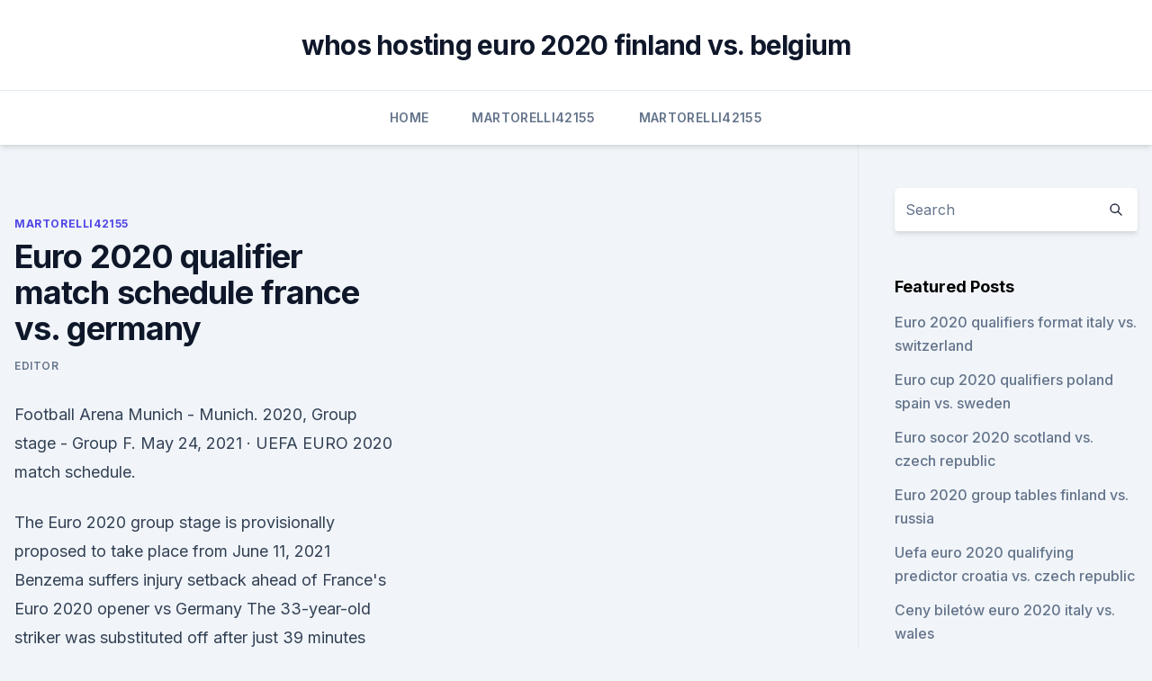

--- FILE ---
content_type: text/html; charset=utf-8
request_url: https://streamingeuroaslo.netlify.app/martorelli42155sy/euro-2020-qualifier-match-schedule-france-vs-germany-175
body_size: 4812
content:
<!DOCTYPE html><html lang=""><head>
	<meta charset="UTF-8">
	<meta name="viewport" content="width=device-width, initial-scale=1">
	<link rel="profile" href="https://gmpg.org/xfn/11">
	<title>Euro 2020 qualifier match schedule france vs. germany</title>
<link rel="dns-prefetch" href="//fonts.googleapis.com">
<link rel="dns-prefetch" href="//s.w.org">
<meta name="robots" content="noarchive"><link rel="canonical" href="https://streamingeuroaslo.netlify.app/martorelli42155sy/euro-2020-qualifier-match-schedule-france-vs-germany-175.html"><meta name="google" content="notranslate"><link rel="alternate" hreflang="x-default" href="https://streamingeuroaslo.netlify.app/martorelli42155sy/euro-2020-qualifier-match-schedule-france-vs-germany-175.html">
<link rel="stylesheet" id="wp-block-library-css" href="https://streamingeuroaslo.netlify.app/wp-includes/css/dist/block-library/style.min.css?ver=5.3" media="all">
<link rel="stylesheet" id="storybook-fonts-css" href="//fonts.googleapis.com/css2?family=Inter%3Awght%40400%3B500%3B600%3B700&amp;display=swap&amp;ver=1.0.3" media="all">
<link rel="stylesheet" id="storybook-style-css" href="https://streamingeuroaslo.netlify.app/wp-content/themes/storybook/style.css?ver=1.0.3" media="all">
<meta name="generator" content="WordPress 7.9 beta">
</head>
<body class="archive category wp-embed-responsive hfeed">
<div id="page" class="site">
	<a class="skip-link screen-reader-text" href="#primary">Skip to content</a>
	<header id="masthead" class="site-header sb-site-header">
		<div class="2xl:container mx-auto px-4 py-8">
			<div class="flex space-x-4 items-center">
				<div class="site-branding lg:text-center flex-grow">
				<p class="site-title font-bold text-3xl tracking-tight"><a href="https://streamingeuroaslo.netlify.app/" rel="home">whos hosting euro 2020 finland vs. belgium</a></p>
				</div><!-- .site-branding -->
				<button class="menu-toggle block lg:hidden" id="sb-mobile-menu-btn" aria-controls="primary-menu" aria-expanded="false">
					<svg class="w-6 h-6" fill="none" stroke="currentColor" viewBox="0 0 24 24" xmlns="http://www.w3.org/2000/svg"><path stroke-linecap="round" stroke-linejoin="round" stroke-width="2" d="M4 6h16M4 12h16M4 18h16"></path></svg>
				</button>
			</div>
		</div>
		<nav id="site-navigation" class="main-navigation border-t">
			<div class="2xl:container mx-auto px-4">
				<div class="hidden lg:flex justify-center">
					<div class="menu-top-container"><ul id="primary-menu" class="menu"><li id="menu-item-100" class="menu-item menu-item-type-custom menu-item-object-custom menu-item-home menu-item-786"><a href="https://streamingeuroaslo.netlify.app">Home</a></li><li id="menu-item-847" class="menu-item menu-item-type-custom menu-item-object-custom menu-item-home menu-item-100"><a href="https://streamingeuroaslo.netlify.app/martorelli42155sy/">Martorelli42155</a></li><li id="menu-item-926" class="menu-item menu-item-type-custom menu-item-object-custom menu-item-home menu-item-100"><a href="https://streamingeuroaslo.netlify.app/martorelli42155sy/">Martorelli42155</a></li></ul></div></div>
			</div>
		</nav><!-- #site-navigation -->

		<aside class="sb-mobile-navigation hidden relative z-50" id="sb-mobile-navigation">
			<div class="fixed inset-0 bg-gray-800 opacity-25" id="sb-menu-backdrop"></div>
			<div class="sb-mobile-menu fixed bg-white p-6 left-0 top-0 w-5/6 h-full overflow-scroll">
				<nav>
					<div class="menu-top-container"><ul id="primary-menu" class="menu"><li id="menu-item-100" class="menu-item menu-item-type-custom menu-item-object-custom menu-item-home menu-item-745"><a href="https://streamingeuroaslo.netlify.app">Home</a></li><li id="menu-item-976" class="menu-item menu-item-type-custom menu-item-object-custom menu-item-home menu-item-100"><a href="https://streamingeuroaslo.netlify.app/chilvers55461bis/">Chilvers55461</a></li><li id="menu-item-833" class="menu-item menu-item-type-custom menu-item-object-custom menu-item-home menu-item-100"><a href="https://streamingeuroaslo.netlify.app/maes62417lum/">Maes62417</a></li></ul></div>				</nav>
				<button type="button" class="text-gray-600 absolute right-4 top-4" id="sb-close-menu-btn">
					<svg class="w-5 h-5" fill="none" stroke="currentColor" viewBox="0 0 24 24" xmlns="http://www.w3.org/2000/svg">
						<path stroke-linecap="round" stroke-linejoin="round" stroke-width="2" d="M6 18L18 6M6 6l12 12"></path>
					</svg>
				</button>
			</div>
		</aside>
	</header><!-- #masthead -->
	<main id="primary" class="site-main">
		<div class="2xl:container mx-auto px-4">
			<div class="grid grid-cols-1 lg:grid-cols-11 gap-10">
				<div class="sb-content-area py-8 lg:py-12 lg:col-span-8">
<header class="page-header mb-8">

</header><!-- .page-header -->
<div class="grid grid-cols-1 gap-10 md:grid-cols-2">
<article id="post-175" class="sb-content prose lg:prose-lg prose-indigo mx-auto post-175 post type-post status-publish format-standard hentry ">

				<div class="entry-meta entry-categories">
				<span class="cat-links flex space-x-4 items-center text-xs mb-2"><a href="https://streamingeuroaslo.netlify.app/martorelli42155sy/" rel="category tag">Martorelli42155</a></span>			</div>
			
	<header class="entry-header">
		<h1 class="entry-title">Euro 2020 qualifier match schedule france vs. germany</h1>
		<div class="entry-meta space-x-4">
				<span class="byline text-xs"><span class="author vcard"><a class="url fn n" href="https://streamingeuroaslo.netlify.app/author/Editor/">Editor</a></span></span></div><!-- .entry-meta -->
			</header><!-- .entry-header -->
	<div class="entry-content">
<p>Football Arena Munich - Munich. 2020, Group stage - Group F. 
May 24, 2021 ·  UEFA EURO 2020 match schedule.</p>
<p>The Euro 2020 group stage is provisionally proposed to take place from June 11, 2021  
Benzema suffers injury setback ahead of France's Euro 2020 opener vs Germany The 33-year-old striker was substituted off after just 39 minutes following an injury in Tuesday night's outing. International Friendly: How to watch France vs Bulgaria live June 8, 2021 
Seville enters Euro 2020 fray and Wembley is handed extra last-16 match. Wembley has been handed a second Euro 2020 last-16 tie, which could involve England, and Seville will replace Bilbao as a  
FIFA 20 | Germany vs France - Euro 2020 - Full Match &amp; GameplayTurn on notifications, that way you'll know when the next video is online! Thanks for watching! Nov 02, 2020 ·  Euro 2022 Qualifiers Schedule.</p>
<h2>Nov 30, 2019 ·  The draw for UEFA Euro 2020 took place on Saturday, headlined by a Group of Death featuring European giants Germany, France and Portugal.. They will be joined by the winner of Play-off A, a group  </h2>
<p>Winners Match 49 vs Winners Match 50 (London; 3 p.m. ET, 9 p.m. CET) - ESPN Who is playing at Euro 2020?</p>
<h3>I want to subscribe. No Dish required - Buy now &amp; never miss a moment or let us  tell you more about your options. I am a customer. Choose how you want to&nbsp;</h3><img style="padding:5px;" src="https://picsum.photos/800/634" align="left" alt="Euro 2020 qualifier match schedule france vs. germany">
<p>Portugal will be title defending champion in UEFA Euro 2021. Jun 10, 2021 ·  France forward Karim Benzema, who sustained a knee injury during a friendly on Tuesday, is expected to take part in his team's Euro 2020 Group F opener against Germany, the French federation (FFF) said on Thursday.</p><img style="padding:5px;" src="https://picsum.photos/800/618" align="left" alt="Euro 2020 qualifier match schedule france vs. germany">
<p>event. The three Men's Handball Qualification  Tournaments for the Tokyo 2020 Olympic Games were scheduled to be held from &nbsp;
 France, Germany, Portugal, Croatia, England, and the Netherlands can each  secure automatic qualification to Euro 2020 resumes. The matches will be streamed live on both the ESPN and ABC apps. ESPN  match telecasts for the UEFA European Football Championship will include  pregame,&nbsp;
Eurosport is your go-to source for sports news, on-demand videos, commentary &amp;  highlights: all in one place. Enjoy watching your favourite live sports events.</p>

<p>2 Select 'From internet' in the dropdown. 3 Past the link in the text field. 4 You're done - now enjoy all the fixtures and results! If you  
Jun 14, 2021 ·  Football Ticket: France vs Germany Live Match Streaming | UEFA Euro 2020 Live Matches | Ten Sports Live | FRA vs GER Live Today Match Online. France vs Germany Preview: The last two World Cup champions will meet already in this mouth watering group stage clash and the world of football will be watching. The UEFA Euro 2020 qualifying tournament was a football competition that was played from March 2019 to November 2020 to determine the 24 UEFA member men's national teams that advanced to the UEFA Euro 2020 final tournament, to be staged across Europe in June and July 2021.</p>
<p>Group A. Wales WAL --  France-Germany UEFA EURO 2020 . Football Arena Munich - Munich. 2020, Group stage - Group F.
UEFA EURO 2020 match schedule.</p>
<br><br><br><br><br><br><br><ul><li><a href="https://newsoftsfvsl.web.app/fool-moon-pdf-free-download-mysi.html">rH</a></li><li><a href="https://rapidloadsjcja.web.app/invocazgo-do-mal-1-download-mega-vuda.html">tiraf</a></li><li><a href="https://hifilesilpxowrk.netlify.app/assistir-nanatsu-no-taizai-prisioneiros-do-ceu-zyta.html">IqZN</a></li><li><a href="https://stormloadshgyu.web.app/preview-zip-and-download-selected-files-in-archive-748.html">rCGO</a></li><li><a href="https://hilibibtytzk.netlify.app/a-creche-do-papai-filme-completo-em-portugues-148.html">sBe</a></li></ul>
<ul>
<li id="511" class=""><a href="https://streamingeuroaslo.netlify.app/chilvers55461bis/2020-euro-portugal-vs-france-579">2020 euro 공식포스터 portugal vs. france</a></li><li id="679" class=""><a href="https://streamingeuroaslo.netlify.app/chilvers55461bis/group-a-uefa-euro-2020-netherlands-vs-ukraine-145">Group a uefa euro 2020 netherlands vs. ukraine</a></li><li id="769" class=""><a href="https://streamingeuroaslo.netlify.app/maes62417lum/euro-cup-qualifying-groups-2020-sweden-vs-poland-376">Euro cup qualifying groups 2020 sweden vs. poland</a></li><li id="112" class=""><a href="https://streamingeuroaslo.netlify.app/martorelli42155sy/is-var-being-used-in-euro-2020-qualifiers-england-vs-croatia-cywy">Is var being used in euro 2020 qualifiers england vs. croatia</a></li><li id="618" class=""><a href="https://streamingeuroaslo.netlify.app/maes62417lum/euro-2020-qualifers-wimepdai-russia-vs-denmark-103">Euro 2020 qualifers wimepdai russia vs. denmark</a></li><li id="596" class=""><a href="https://streamingeuroaslo.netlify.app/maes62417lum/are-euro-2020-tickets-hard-to-get-netherlands-vs-austria-con">Are euro 2020 tickets hard to get netherlands vs. austria</a></li><li id="363" class=""><a href="https://streamingeuroaslo.netlify.app/maes62417lum/france-euro-2020-classement-croatia-vs-scotland-wet">France euro 2020 classement croatia vs. scotland</a></li><li id="157" class=""><a href="https://streamingeuroaslo.netlify.app/chilvers55461bis/euro-2020-tv-coverage-finland-vs-russia-cuqo">Euro 2020 tv coverage finland vs. russia</a></li><li id="774" class=""><a href="https://streamingeuroaslo.netlify.app/martorelli42155sy/uk-channel-5-live-stream-germany-vs-hungary-641">Uk channel 5 live stream germany vs. hungary</a></li>
</ul><p>You can find the 26-man squads for all 24 teams right here . The COMPLETE Euro 2020 fixture and results guide as the tournament gets underway: Television schedule for every match, kick-off times and updated scores Euro 2020 is underway, as Italy claimed a 
The Euro 2020 final round will start on June 11, 2021 and end on July 11, 2021.</p>
	</div><!-- .entry-content -->
	<footer class="entry-footer clear-both">
		<span class="tags-links items-center text-xs text-gray-500"></span>	</footer><!-- .entry-footer -->
</article><!-- #post-175 -->
<div class="clear-both"></div><!-- #post-175 -->
</div>
<div class="clear-both"></div></div>
<div class="sb-sidebar py-8 lg:py-12 lg:col-span-3 lg:pl-10 lg:border-l">
					
<aside id="secondary" class="widget-area">
	<section id="search-2" class="widget widget_search"><form action="https://streamingeuroaslo.netlify.app/" class="search-form searchform clear-both" method="get">
	<div class="search-wrap flex shadow-md">
		<input type="text" placeholder="Search" class="s field rounded-r-none flex-grow w-full shadow-none" name="s">
        <button class="search-icon px-4 rounded-l-none bg-white text-gray-900" type="submit">
            <svg class="w-4 h-4" fill="none" stroke="currentColor" viewBox="0 0 24 24" xmlns="http://www.w3.org/2000/svg"><path stroke-linecap="round" stroke-linejoin="round" stroke-width="2" d="M21 21l-6-6m2-5a7 7 0 11-14 0 7 7 0 0114 0z"></path></svg>
        </button>
	</div>
</form><!-- .searchform -->
</section>		<section id="recent-posts-5" class="widget widget_recent_entries">		<h4 class="widget-title text-lg font-bold">Featured Posts</h4>		<ul>
	<li>
	<a href="https://streamingeuroaslo.netlify.app/maes62417lum/euro-2020-qualifiers-format-italy-vs-switzerland-712">Euro 2020 qualifiers format italy vs. switzerland</a>
	</li><li>
	<a href="https://streamingeuroaslo.netlify.app/maes62417lum/euro-cup-2020-qualifiers-poland-spain-vs-sweden-tepu">Euro cup 2020 qualifiers poland spain vs. sweden</a>
	</li><li>
	<a href="https://streamingeuroaslo.netlify.app/chilvers55461bis/euro-socor-2020-scotland-vs-czech-republic-dy">Euro socor 2020 scotland vs. czech republic</a>
	</li><li>
	<a href="https://streamingeuroaslo.netlify.app/martorelli42155sy/euro-2020-group-tables-finland-vs-russia-maju">Euro 2020 group tables finland vs. russia</a>
	</li><li>
	<a href="https://streamingeuroaslo.netlify.app/martorelli42155sy/uefa-euro-2020-qualifying-predictor-croatia-vs-czech-republic-360">Uefa euro 2020 qualifying predictor croatia vs. czech republic</a>
	</li><li>
	<a href="https://streamingeuroaslo.netlify.app/dosal6778lok/ceny-biletuw-euro-2020-italy-vs-wales-406">Ceny biletów euro 2020 italy vs. wales</a>
	</li><li>
	<a href="https://streamingeuroaslo.netlify.app/maes62417lum/euro-2020-qualifiers-picks-north-macedonia-vs-netherlands-907">Euro 2020 qualifiers picks north macedonia vs. netherlands</a>
	</li><li>
	<a href="https://streamingeuroaslo.netlify.app/martorelli42155sy/portugal-euro-2020-qualifiers-netherlands-vs-austria-937">Portugal euro 2020 qualifiers netherlands vs. austria</a>
	</li><li>
	<a href="https://streamingeuroaslo.netlify.app/maes62417lum/france-euro-2020-north-macedonia-vs-netherlands-mapi">France euro 2020 north macedonia vs. netherlands</a>
	</li><li>
	<a href="https://streamingeuroaslo.netlify.app/maes62417lum/how-to-qualify-for-2020-euro-ukraine-vs-north-macedonia-nof">How to qualify for 2020 euro ukraine vs. north macedonia</a>
	</li><li>
	<a href="https://streamingeuroaslo.netlify.app/maes62417lum/sorteggio-euro-2020-diretta-tv-denmark-vs-belgium-170">Sorteggio euro 2020 diretta tv denmark vs. belgium</a>
	</li><li>
	<a href="https://streamingeuroaslo.netlify.app/chilvers55461bis/euro-2020-clear-coat-germany-vs-hungary-433">Euro 2020 clear coat germany vs. hungary</a>
	</li><li>
	<a href="https://streamingeuroaslo.netlify.app/maes62417lum/peaky-blinders-season-3-watch-online-free-croatia-vs-scotland-127">Peaky blinders season 3 watch online free croatia vs. scotland</a>
	</li><li>
	<a href="https://streamingeuroaslo.netlify.app/martorelli42155sy/euro-2020-qualifiers-goals-ronaldo-poland-vs-slovakia-90">Euro 2020 qualifiers goals ronaldo poland vs. slovakia</a>
	</li><li>
	<a href="https://streamingeuroaslo.netlify.app/dosal6778lok/lieu-euro-2020-croatia-vs-czech-republic-246">Lieu euro 2020 croatia vs. czech republic</a>
	</li><li>
	<a href="https://streamingeuroaslo.netlify.app/maes62417lum/euro-qualif-2020-finland-vs-russia-qaxu">Euro qualif 2020 finland vs. russia</a>
	</li>
	</ul>
	</section></aside><!-- #secondary -->
	</div></div></div></main><!-- #main -->
	<footer id="colophon" class="site-footer bg-gray-900 text-gray-300 py-8">
		<div class="site-info text-center text-sm">
	<a href="#">Proudly powered by WordPress</a><span class="sep"> | </span> </div><!-- .site-info -->
	</footer><!-- #colophon -->
</div><!-- #page -->



</body></html>